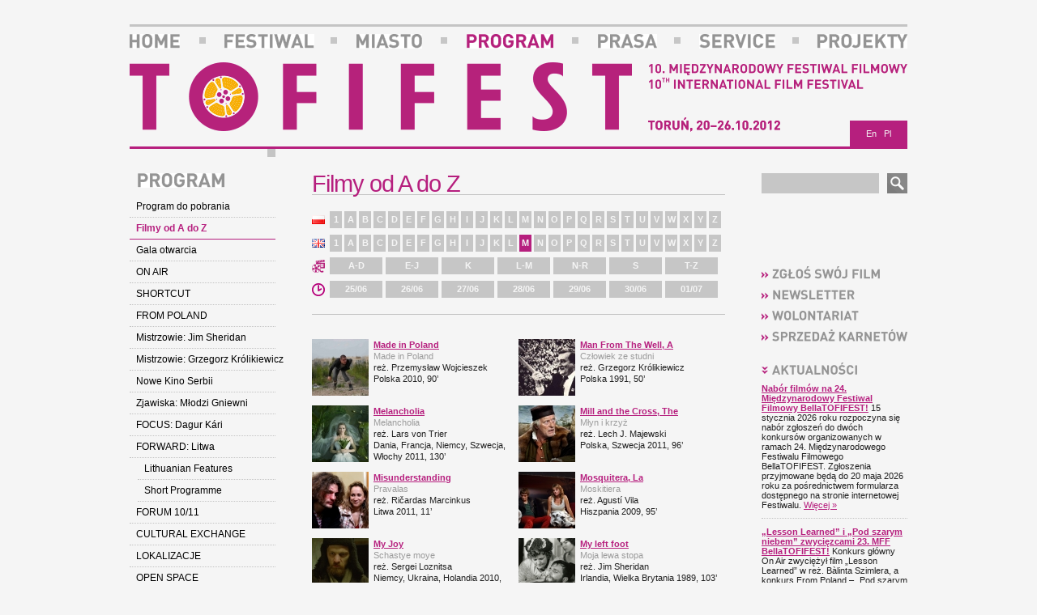

--- FILE ---
content_type: text/html; charset=utf-8
request_url: https://www.tofifest.pl/pl/program-2011/eng/m
body_size: 4085
content:
<!DOCTYPE HTML PUBLIC "-//W3C//DTD HTML 4.01//EN" "http://www.w3.org/TR/html4/strict.dtd">
<html lang="pl">

<head>
	<title>Tofifest &raquo; Program 2011</title>
	<meta name="keywords" content="tofifest">
	<meta name="description" content="">
	<meta http-equiv="content-language" content="pl">
	<link rel="shortcut icon" type="image/x-icon" href="/favicon.ico">
	<link rel="alternate" title="Tofifest News" href="/atom/pl" type="application/atom+xml" />
	<link rel="stylesheet" type="text/css" href="/css/tofifest_2011.css">
	<link rel="stylesheet" type="text/css" href="/css/tofifest_2011_pl.css">
	<link rel="stylesheet" type="text/css" href="/css/tofifest_program_2011.css">
	<link rel="stylesheet" type="text/css" href="/javascript/lightbox/lightbox.css" media="screen">
	<!--[if lte IE 6]>
	<link rel="stylesheet" type="text/css" href="/css/ie6.css">
	<![endif]-->
</head>

<body><div id="background"><div id="container">

<div id="menu">
<a href="/pl/" id="home_pl" title="Home"></a>
<a href="/pl/idea" id="festiwal_pl" title="Festiwal"></a>
<a href="/pl/miasto" id="miasto_pl" title="Miasto"></a>
<a href="/pl/program-2011/pol/a" id="program_pl" title="Program" class="active"></a>
<a href="/pl/prasa" id="prasa_pl" title="Prasa"></a>
<a href="/pl/bilety" id="service_pl" title="Service"></a>
<a href="/pl/dkfj" id="projekty_pl" title="Projekty"></a>
</div>

<div id="header"><h1><a href="/">Tofifest</a></h1><a href="/" id="header_title" alt="Tofifest" title="Tofifest"></a>
<div id="header_language"><a href="/en/program-2011/eng/m">En</a> &nbsp; <a href="/pl/program-2011/eng/m">Pl</a></div>
</div>

<div id="content">
	<div id="content_left">
	<h3 id="left_program_pl" title="Program Tofifest"></h3>
	<ul><li><a href="/pobierz.php?id=program-2011">Program do pobrania</a></li><li><a href="/pl/program-2011/pol/a" class="active">Filmy od A do Z</a></li><li><a href="/pl/program-2011/p/1">Gala otwarcia</a></li><li><a href="/pl/program-2011/p/33">ON AIR</a></li><li><a href="/pl/program-2011/p/4">SHORTCUT</a></li><li><a href="/pl/program-2011/p/34">FROM POLAND</a></li><li><a href="/pl/program-2011/p/32">Mistrzowie: Jim Sheridan</a></li><li><a href="/pl/program-2011/p/29">Mistrzowie: Grzegorz Królikiewicz</a></li><li><a href="/pl/program-2011/p/30">Nowe Kino Serbii</a></li><li><a href="/pl/program-2011/p/31">Zjawiska: Młodzi Gniewni</a></li><li><a href="/pl/program-2011/p/35">FOCUS: Dagur Kári</a></li><li><a href="/pl/program-2011/p/37">FORWARD: Litwa</a><ul><li class="subpasmo"><a href="/pl/program-2011/p/37">Lithuanian Features</a></li><li class="subpasmo"><a href="/pl/program-2011/p/38">Short Programme</a></li></ul></li><li><a href="/pl/program-2011/p/39">FORUM 10/11</a></li><li><a href="/pl/program-2011/p/43">CULTURAL EXCHANGE</a></li><li><a href="/pl/program-2011/p/40">LOKALIZACJE</a></li><li><a href="/pl/program-2011/p/41">OPEN SPACE</a></li><li><a href="/pl/program-2011/p/42">POKAZY SPECJALNE</a></li><li><a href="/pl/program-2011/s/45">MASTERCLASSY</a></li><li><a href="/pl/program-2011/s/44">FILMOGRANIE</a></li><li><a href="/pl/program-2011/s/47">Akademia Filmu Europejskiego</a></li><li><a href="/pl/program-2011/s/48">Filmowa kolekcja z szuflady</a></li><li><a href="/pl/program-2011/s/46">eNeRDe LOVES TOFIFEST</a></li></ul></div>

	<div id="content_right">
  			<form method="POST" action="/pl/search">
			<input type="text" name="q" class="form_text"><input type="image" src="/img_lay_2011/search.gif" class="form_submit">
			</form>
						
			<div id="google_placeholder_column"><div id="google_translate_element"></div></div>
			<script>
			 function googleTranslateElementInit()
			{
				new google.translate.TranslateElement(
				{
					pageLanguage: 'pl'
				}, 'google_translate_element');
			}
			 </script>
			<script src="//translate.google.com/translate_a/element.js?cb=googleTranslateElementInit"></script>
			
	<div id="menu_left"><a href="/pl/submit" id="menu_left_submit" alt="Zgłoś swój film" title="Zgłoś swój film"></a><a href="/pl/newsletter" id="menu_left_newsletter" alt="Newsletter" title="Newsletter"></a><a href="/pl/wolontariat" id="menu_left_wolontariat" alt="Wolontariat" title="Wolontariat"></a><a href="/pl/zakup" id="menu_left_karnety" alt="Przedsprzedaż karnetów" title="Przedsprzedaż karnetów"></a></div>
	
	<div id="side_aktualnosci"><div id="menu_left_aktualnosci" title="Aktualności"></div>

<div class="right_news"><p><b><a href="/pl/news/887">Nabór filmów na 24. Międzynarodowy Festiwal Filmowy BellaTOFIFEST!</a></b> 15 stycznia 2026 roku rozpoczyna się nabór zgłoszeń do dwóch konkursów organizowanych w ramach 24. Międzynarodowego Festiwalu Filmowego BellaTOFIFEST. Zgłoszenia przyjmowane będą do 20 maja 2026 roku za pośrednictwem formularza dostępnego na stronie internetowej Festiwalu. <a href="/pl/news/887">Więcej&nbsp;&raquo;</a></p></div><div class="right_news"><p><b><a href="/pl/news/884">„Lesson Learned” i „Pod szarym niebem” zwycięzcami 23. MFF BellaTOFIFEST!</a></b> Konkurs główny On Air zwyciężył film „Lesson Learned” w reż. Bàlinta Szimlera, a konkurs From Poland – „Pod szarym niebem” w reż. Mary Tamkovich. <a href="/pl/news/884">Więcej&nbsp;&raquo;</a></p></div><div class="right_news"><p><b><a href="/pl/news/886">„Nie podlizywać się publiczności” – spotkanie z Kazikiem Staszewskim</a>.</b> Siódmego dnia 23. MFF BellaTOFIFEST publiczność miała okazję do spotkania z wszechstronnie utalentowanym artystą Kazikiem Staszewskim, laureatem Złotego Anioła za niepokorność twórczą i jedną z najbardziej rozpoznawalnych postaci polskiej sceny muzycznej. <a href="/pl/news/886">Więcej&nbsp;&raquo;</a></p></div>	</div>	</div>

	<div id="content_main">
<h1 class="list_top">Filmy od A do Z</h1><div class="sort_letter"><a id="p_pl" title="Tytuły polskie"></a><a href="/pl/program-2011/pol/1">1</a> <a href="/pl/program-2011/pol/a">A</a> <a href="/pl/program-2011/pol/b">B</a> <a href="/pl/program-2011/pol/c">C</a> <a href="/pl/program-2011/pol/d">D</a> <a href="/pl/program-2011/pol/e">E</a> <a href="/pl/program-2011/pol/f">F</a> <a href="/pl/program-2011/pol/g">G</a> <a href="/pl/program-2011/pol/h">H</a> <a href="/pl/program-2011/pol/i">I</a> <a href="/pl/program-2011/pol/j">J</a> <a href="/pl/program-2011/pol/k">K</a> <a href="/pl/program-2011/pol/l">L</a> <a href="/pl/program-2011/pol/m">M</a> <a href="/pl/program-2011/pol/n">N</a> <a href="/pl/program-2011/pol/o">O</a> <a href="/pl/program-2011/pol/p">P</a> <a href="/pl/program-2011/pol/q">Q</a> <a href="/pl/program-2011/pol/r">R</a> <a href="/pl/program-2011/pol/s">S</a> <a href="/pl/program-2011/pol/t">T</a> <a href="/pl/program-2011/pol/u">U</a> <a href="/pl/program-2011/pol/v">V</a> <a href="/pl/program-2011/pol/w">W</a> <a href="/pl/program-2011/pol/x">X</a> <a href="/pl/program-2011/pol/y">Y</a> <a href="/pl/program-2011/pol/z">Z</a> </div><div class="sort_letter"><a id="p_en" title="Tytuły angielskie"></a><a href="/pl/program-2011/eng/1">1</a> <a href="/pl/program-2011/eng/a">A</a> <a href="/pl/program-2011/eng/b">B</a> <a href="/pl/program-2011/eng/c">C</a> <a href="/pl/program-2011/eng/d">D</a> <a href="/pl/program-2011/eng/e">E</a> <a href="/pl/program-2011/eng/f">F</a> <a href="/pl/program-2011/eng/g">G</a> <a href="/pl/program-2011/eng/h">H</a> <a href="/pl/program-2011/eng/i">I</a> <a href="/pl/program-2011/eng/j">J</a> <a href="/pl/program-2011/eng/k">K</a> <a href="/pl/program-2011/eng/l">L</a> <a href="/pl/program-2011/eng/m" class="selected">M</a> <a href="/pl/program-2011/eng/n">N</a> <a href="/pl/program-2011/eng/o">O</a> <a href="/pl/program-2011/eng/p">P</a> <a href="/pl/program-2011/eng/q">Q</a> <a href="/pl/program-2011/eng/r">R</a> <a href="/pl/program-2011/eng/s">S</a> <a href="/pl/program-2011/eng/t">T</a> <a href="/pl/program-2011/eng/u">U</a> <a href="/pl/program-2011/eng/v">V</a> <a href="/pl/program-2011/eng/w">W</a> <a href="/pl/program-2011/eng/x">X</a> <a href="/pl/program-2011/eng/y">Y</a> <a href="/pl/program-2011/eng/z">Z</a> </div><div class="sort_day"><a id="p_dir" title="Według reżyserów"></a><a href="/pl/program-2011/dir/1">A-D</a> <a href="/pl/program-2011/dir/2">E-J</a> <a href="/pl/program-2011/dir/3">K</a> <a href="/pl/program-2011/dir/4">L-M</a> <a href="/pl/program-2011/dir/5">N-R</a> <a href="/pl/program-2011/dir/6">S</a> <a href="/pl/program-2011/dir/7">T-Z</a> </div><div class="sort_day"><a id="p_clock" title="Według dni"></a><a href="/pl/program-2011/day/1">25/06</a> <a href="/pl/program-2011/day/2">26/06</a> <a href="/pl/program-2011/day/3">27/06</a> <a href="/pl/program-2011/day/4">28/06</a> <a href="/pl/program-2011/day/5">29/06</a> <a href="/pl/program-2011/day/6">30/06</a> <a href="/pl/program-2011/day/7">01/07</a> </div><div class="p_list"></div><div class="p_boks"><a href="/pl/program-2011/f/73" title="Made in Poland"><img src="/program-2011/img_f/73M.jpg" alt="Made in Poland"></a><b><a href="/pl/program-2011/f/73">Made in Poland</a></b><br><span class="alt_title">Made in Poland</span><br>reż. Przemysław Wojcieszek<br>Polska 2010, 90&rsquo;</div><div class="p_boks"><a href="/pl/program-2011/f/9" title="Man From The Well, A"><img src="/program-2011/img_f/9M.jpg" alt="Man From The Well, A"></a><b><a href="/pl/program-2011/f/9">Man From The Well, A</a></b><br><span class="alt_title">Człowiek ze studni</span><br>reż. Grzegorz Królikiewicz<br>Polska 1991, 50&rsquo;</div><div class="p_boks"><a href="/pl/program-2011/f/108" title="Melancholia"><img src="/program-2011/img_f/108M.jpg" alt="Melancholia"></a><b><a href="/pl/program-2011/f/108">Melancholia</a></b><br><span class="alt_title">Melancholia</span><br>reż. Lars von Trier<br>Dania, Francja, Niemcy, Szwecja, Włochy 2011, 130&rsquo;</div><div class="p_boks"><a href="/pl/program-2011/f/75" title="Mill and the Cross, The"><img src="/program-2011/img_f/75M.jpg" alt="Mill and the Cross, The"></a><b><a href="/pl/program-2011/f/75">Mill and the Cross, The</a></b><br><span class="alt_title">Młyn i krzyż</span><br>reż. Lech J. Majewski<br>Polska, Szwecja 2011, 96&rsquo;</div><div class="p_boks"><a href="/pl/program-2011/f/91" title="Misunderstanding"><img src="/program-2011/img_f/91M.jpg" alt="Misunderstanding"></a><b><a href="/pl/program-2011/f/91">Misunderstanding</a></b><br><span class="alt_title">Pravalas</span><br>reż. Ričardas Marcinkus<br>Litwa 2011, 11&rsquo;</div><div class="p_boks"><a href="/pl/program-2011/f/109" title="Mosquitera, La"><img src="/program-2011/img_f/109M.jpg" alt="Mosquitera, La"></a><b><a href="/pl/program-2011/f/109">Mosquitera, La</a></b><br><span class="alt_title">Moskitiera</span><br>reż. Agustí Vila<br>Hiszpania 2009, 95&rsquo;</div><div class="p_boks"><a href="/pl/program-2011/f/66" title="My Joy"><img src="/program-2011/img_f/66M.jpg" alt="My Joy"></a><b><a href="/pl/program-2011/f/66">My Joy</a></b><br><span class="alt_title">Schastye moye</span><br>reż. Sergei Loznitsa<br>Niemcy, Ukraina, Holandia 2010, 127&rsquo;</div><div class="p_boks"><a href="/pl/program-2011/f/7" title="My left foot"><img src="/program-2011/img_f/7M.jpg" alt="My left foot"></a><b><a href="/pl/program-2011/f/7">My left foot</a></b><br><span class="alt_title">Moja lewa stopa</span><br>reż. Jim Sheridan<br>Irlandia, Wielka Brytania  1989, 103&rsquo;</div><div class="p_boks"><a href="/pl/program-2011/f/51" title="My Other Half"><img src="/program-2011/img_f/51M.jpg" alt="My Other Half"></a><b><a href="/pl/program-2011/f/51">My Other Half</a></b><br><span class="alt_title">Mi Otra Mihad</span><br>reż. Beatriz Sanchís<br>Hiszpania 2010, 18&rsquo;</div><div style="clear: both;"></div><p class="facebook_share"><a name="fb_share" type="icon_link" href="http://www.facebook.com/sharer.php" share_url="http://www.tofifest.pl/pl/program-2011/eng/m">Share</a><script src="//static.ak.fbcdn.net/connect.php/js/FB.Share" type="text/javascript"></script><a class="twitter_icon" href="http://twitter.com/home?status=Currently reading http://www.tofifest.pl/pl/program-2011/eng/m">Share</a></p>	</div>
</div>

<div id="footer">
	<div id="kontakt"><a href="/pl/kontakt/" id="kontakt_pl" title="Kontakt"></a></h4><p><span class="red_bold">Fundacja Biuro Kultury</span><br>ul. Ducha Świętego 2a/2 (II p.), 87-100 Toruń<br>tel./fax (+48) 56 652 20 10 &middot; <a href="mailto:contact@tofifest.pl">contact@tofifest.pl</a></p></div>
	<div id="footer_social"><a href="//www.facebook.com/tofifest" id="footer_facebook" title="Tofifest na Facebooku"></a></a><a href="//twitter.com/tofifest" id="footer_twitter" title="Tofifest na Twitterze"></a><a href="//www.youtube.com/tofifest" id="footer_youtube" title="Festival TV"></a><a href="//festiwaltofifest.blogspot.com/" id="footer_blogspot" title="Blog Tofifest"><a href="/atom/pl" id="footer_rss" title="Atom"></a></div>
</div>

</div><script>
  (function(i,s,o,g,r,a,m){i['GoogleAnalyticsObject']=r;i[r]=i[r]||function(){
  (i[r].q=i[r].q||[]).push(arguments)},i[r].l=1*new Date();a=s.createElement(o),
  m=s.getElementsByTagName(o)[0];a.async=1;a.src=g;m.parentNode.insertBefore(a,m)
  })(window,document,'script','//www.google-analytics.com/analytics.js','ga');

  ga('create', 'UA-16071110-1', 'auto');
  ga('send', 'pageview');

</script></body>
</html>

--- FILE ---
content_type: text/css
request_url: https://www.tofifest.pl/css/tofifest_2011.css
body_size: 2519
content:
html {
	margin: 0;
	padding: 0;
}

body {
	margin: 0;
	padding: 30px 0 50px 0;
	background-color: #f5f5f5;
	color: #202020;
	font-family: Tahoma, Verdana, Arial, 'Helvetica Neue', Helvetica, sans-serif;
}

a {
	color: #b61f7e;
}

a img {
	border: 0;
}

sup {
	line-height: 0;
}

#container {
	width: 960px;
	margin: 0 auto;
	border-top: 3px solid #c4c4c4;
}

#menu {
	height: 35px;
	padding: 9px 0 0 0;
	position: relative;
	font-size: 1px;
}

#menu a {
	display: block;
	height: 18px;
	position: absolute;
	border: 0;
	text-decoration: none;
}

#header {
	width: 960px;
	height: 104px;
	border: 0;
	position: relative;
}

#header a#header_title {
  display: block;
  width: 960px;
  height: 86px;
	background-image: url('../img_lay_2011/header.gif');
	text-decoration: none;
	border: 0;
}

#header h1 {
  display: none;
}

#header_language {
  background: #b61f7e;
  padding: 10px 20px;
  position: absolute;
  right: 0;
  bottom: 0;
	font-size: 0.7em;
}

#header_language a {
  color: #f5f5f5;
  text-decoration: none;
}

#header_language a:hover {
  text-decoration: underline;
}

#content {
	border-top: 3px solid #b61f7e;
	border-bottom: 3px solid #b61f7e;
	padding: 30px 0 34px 0;
	min-height: 640px;
	background-image: url('../img_lay_2011/content_bg.gif');
	background-repeat: repeat-y;
	background-position: 170px 0px;
}

#content_main img {
	border-bottom: 3px solid #b61f7e;
}

#content_home, #content_rules {
	border-top: 3px solid #b61f7e;
	border-bottom: 3px solid #b61f7e;
	padding: 30px 0px 34px 0px;
}

#content_rules {
	font-size: 0.8em;
}

#home_highlight_handler {
	float: left;
	width: 600px;
	height: 400px;
	overflow: hidden;
	position: relative;
	margin: 0 0 20px 0;
	z-index: 10;
}

#home_highlight {
	width: 600px;
	height: 400px;
}

.home_highlight_news {
	width: 600px;
	height: 400px;
	position: relative;
}

.home_highlight_description {
	width: 440px;
	height: 45px;
	position: absolute;
	background-image: url('../img_lay/highlight.png');
	bottom: 0;
	font-size: 0.7em;
	padding: 10px 150px 10px 10px;
}

.home_highlight_description a {
	text-decoration: none;
	color: #ffffff;
}

#slider_nav {
	position: absolute;
	height: 16px;
	right: 20px;
	text-align: right;
	bottom: 17px;
	z-index: 20;
	font-weight: bold;
	font-size: 0.7em;
}

#slider_nav a { background-color: #595959; color: #ffffff; text-decoration: none; margin: 0px 0px 0px 2px; padding: 1px 0 2px 0; display: block; width: 16px; text-align: center; float: left; }
#slider_nav a.activeSlide { background-color: #ffffff; color: #595959; }
#slider_nav a:focus { outline: none; }

#home_column {
	float: right;
	position: relative;
	width: 330px;
	height: 510px;
	font-size: 0.7em;
}

#home_guests {
  width: 330px;
  position: absolute;
  bottom: 0px;
}

#home_flickr {
  width: 330px;
  height: 173px;
  position: absolute;
  bottom: 0px;
}

#home_guests_photos {
  width: 330px;
  height: 146px;
  overflow: hidden;
}

#home_guests_photos img {
  width: 330px;
  height: 146px;
  border: 0;
}

.rss {
	width: 25px;
	height: 32px;
	float: right;
}

#home_news_head {
	float: left;
	width: 265px;
	height: 52px;
}

#news_news, #news_blog, #news_reviews {
	float: left;
	display: block;
	height: 42px;
	cursor: pointer;
}

#column_news, #column_blog, #column_reviews {
	clear: both;
	margin: 10px 0 20px 0;
}

#home_sponsors_head {
	float: left;
	width: 600px;
	height: 26px;
}

#home_sponsors_all {
  width: 600px;
  float: left;
}

#sponsors_patronages, #sponsors_sponsors, #sponsors_partners, #sponsors_media {
	float: left;
	display: block;
	height: 16px;
	cursor: pointer;
}

#home_sponsors_patronages, #home_sponsors_sponsors, #home_sponsors_sponsors_two, #home_sponsors_sponsors_three, #home_sponsors_sponsors_four, #home_sponsors_sponsors_five, #home_sponsors_sponsors_six, #home_sponsors_partners, #home_sponsors_partners_two, #home_sponsors_partners_three, #home_sponsors_partners_four, #home_sponsors_partners_five, #home_sponsors_media, #home_sponsors_media_two, #home_sponsors_media_three {
	width: 600px;
	overflow: hidden;
	height: 60px;
	margin: 0px 0 40px 0;
}

#home_submit {
  clear: both;
	float: left;
	width: 220px;
	height: 400px;
	margin: -10px 20px 0 0;
	overflow: hidden;
}

#home_submit img {
	width: 220px;
	height: 400px;
	border: 0;
}

#home_rankings {
	float: left;
	width: 255px;
	height: 400px;
	margin: 0;
	font-size: 0.7em;
}

#home_rankings .poll_submit {
	text-align: right;
}

#home_video {
	float: right;
	width: 440px;
	height: 400px;
	margin: 0;
	position: relative;
}

#home_videos_youtube {
	margin: 0 10px 0 0;
}

#home_videos_holder a {
	display: block;
	background-position: center;
	width: 70px;
	height: 70px;
	overflow: hidden;
}

#content_left {
	float: left;
	width: 180px;
	padding: 0;
	background: #f5f5f5;
}

#content_left ul {
	margin: 0;
	padding: 10px 0 10px 0;
	list-style: none;
}

#content_left ul a {
	text-decoration: none;
	color: #000000;
	display: block;
	font-size: 12px;
	line-height: 10px;
	background-repeat: no-repeat;
	padding: 8px 0 8px 8px;
	border-bottom: 1px dotted #c4c4c4;
}

#content_left ul a:hover {
  color: #b61f7e;
	border-bottom: 1px solid #b61f7e;
}

#content_left ul a.active {
  font-weight: bold;
  color: #b61f7e;
	border-bottom: 1px solid #b61f7e;
}

#content_left ul ul {
	margin: 0;
	padding: 0 0 0 10px;
}

#content_left ul ul a {
	background-image: none;
}

#content_left ul ul a.active {
	background-position: top right;
}

#content_right {
	float: right;
	width: 180px;
	padding: 0;
	font-size: 0.7em;
}

#google_placeholder_column {
	display: block;
	position: relative;
	width: 180px;
	height: 50px;
	overflow: hidden;
}

#google_placeholder_home {
	display: block;
	position: relative;
	float: left;
	width: 140px;
	height: 25px;
	overflow: hidden;
}

#google_translate_element {
	position: absolute;
}

#google_translate_element select {
	width: 180px;
}

#google_placeholder_home #google_translate_element select {
	width: 140px;
}

.right_news {
	border-bottom: 1px dotted #c4c4c4;
	padding: 10px 0 10px 0;
}

.right_news:hover {
	border-bottom: 1px solid #c4c4c4;
}

.home_column_news {
	background-repeat: no-repeat;
	background-position: 0px 0px;
	padding: 0px 0px 0px 80px;
	margin: 0 0 7px 0;
	line-height: 1.3em;
	min-height: 70px;
}

.home_column_news_div {
	border-bottom: 1px dotted #c4c4c4;
	height: 1px;
	margin: 0 0 7px 0;
}

.home_column_archive {
	padding: 0px 20px;
	text-align: right;
	margin: 0 0 10px 0;
	line-height: 0.2em;
}

.home_column_news p {
	margin: 0;
}

.right_news p {
	margin: 0;
}

h3.right_news_title {
	display: block;
	width: 150px;
	height: 35px;
	margin: 20px 0 0 0;
	background-image: url('../img_lay/news.gif');
}


#home_column form {
	float: right;
	width: 170px;
}

#content_right form, #home_column form {
	position: relative;
	height: 25px;
	margin: 0 0 20px 0;
	padding: 0;
}

#content_right input.form_text {
  width: 140px;
}

input.form_text {
	width: 130px;
	height: 25px;
	background-color: #c6c6c6;
	border: 0;
	padding: 0 0 0 5px;
	font-family: Arial, 'Helvetica Neue', Helvetica, sans-serif;
	color: #666666;
	font-style: italic;
}

input.form_submit {
	position: absolute;
	top: 0;
	right: 0;
	width: 25px;
	height: 25px;
	border: 0;
	padding: 0;
}

#content_main {
	width: 510px;
	margin: 0 0 0 225px;
	font-size: 0.8em;
	line-height: 1.7em;
	text-align: justify;
}

#content_main ul {
	list-style: square;
	margin-left: 0;
	padding-left: 1em;
}

#content_main h1 {
	border-bottom: 1px solid #c4c4c4;
	font-size: 2.3em;
	line-height: 0.9em;
	letter-spacing: -1px;
	margin-top: 0;
	text-align: left;
	font-weight: normal;
	color: #b61f7e;
}

#content_main h1 + p {
	margin-top: 0;
}

#content_main h2 {
	border-bottom: 1px solid #c4c4c4;
	font-size: 1.8em;
	line-height: 0.9em;
	letter-spacing: -1px;
	font-weight: normal;
	text-align: left;
	color: #b61f7e;
}

#content_main h3 {
	font-size: 1.3em;
	font-weight: normal;
	text-align: left;
	c_olor: #b61f7e;
} 

#footer {
	position: relative;
	height: 138px;
	font-size: 11px;
}

#footer a {
	text-decoration: none;
}

#footer p {
	margin: 0;
	line-height: 1em;
}

.red_bold {
	color: #b61f7e;
	font-weight: bold;
}

#footer_social {
  position: absolute;
  top: 20px;
  right: 0px;
}

#footer_social a {
  display: block;
  width: 48px;
  height: 48px;
  background-image: url('../img_lay_2011/social.gif');
  background-repeat: no-repeat;
  float: left;
  margin: 0 0 0 10px;
}

#footer_twitter {
  background-position: -48px 0px;
}

#footer_youtube {
  background-position: -96px 0px;
}

#footer_blogspot {
  background-position: -144px 0px;
}

#footer_rss {
  background-position: -192px 0px;
}

#kontakt {
	position: absolute;
	top: 25px;
	left: 0px;
	width: 500px;
	height: 120px;
}


.form_ankieta {
	font-size: 0.85em;
	text-align: left;
}

.form_ankieta_print {
	border-collapse: collapse;
}

.form_ankieta .req, .form_ankieta_print .req {
	font-weight: bold;
}

.form_ankieta_print td {
	border: 1px solid #000000;
	padding: 3px;
	width: 50%;
}

.form_ankieta_print td.print_title {
	border: 0;
}

.form_ankieta input, .form_ankieta select {
	font-size: 1em;
}

.input_kod {
	width:
}

.form_ankieta td.f_opis, .form_ankieta_print td.f_opis {
	text-align: right;
	width: 255px;
}

.form_ankieta td, .form_ankieta_print td {
	vertical-align: top;
}

.form_ankieta textarea {
	width: 240px;
	height: 60px;
}

.komunikat {
	padding: 5px;
	font-weight: bold;
	background: #e95112;
	color: #f5f5f5;
}

.poll_result {
	background: #b5217b;
	color: #f5f5f5;
	text-align: center;
	font-size: 0.85em;
	padding: 2px 0px 2px 0px;
	margin: 0 0 5px 0;
}

.poll_result_main {
	background: #b5217b;
	color: #f5f5f5;
	text-align: center;
	font-size: 0.85em;
	margin: 0 0 5px 0;
}

.poll_result a, .poll_result_main a {
	color: #f5f5f5;
	text-decoration: none;
}

#pointer {
	border: 1px solid red;
	background: #ff0000;
}

.facebook_share {
	text-align: right;
	border-top: 1px dotted #c4c4c4;
	padding: 5px 0 0 0;
	margin: 2.1em 0 auto 0;
}

.twitter_icon {
background-image: url('../img_lay/twitter_icon_white.gif');
background-repeat: no-repeat;
padding: 0 0 0 20px;
text-decoration: none;
margin: 0 0 0 10px;
}

#contact_current {
	margin: 0 0 20px;
	text-align: center;
	font-weight: bold;
	font-size: 0.8em;
}

#timer {
  width: 220px;
  height: 130px;
  padding: 270px 0 0 0;
  background-image: url('../img_lay/timer.gif');
  background-repeat: no-repeat;
  text-align: center;
  color: #fffce5;
  font-size: 60px;
  letter-spacing: -3px;
}

#main_facebook {
  width: 218px;
  height: 398px;
  overflow: hidden;
}

#main_facebook iframe {
  margin: -1px;
}


.cennik {
	width: 450px;
	margin: auto;
}

.cennik h3 {
	margin: 1em 0 0 0 !important;
	border-bottom: 1px solid #c4c4c4;
}

.cennik .fine_print {
	font-size: 0.85em;
	line-height: 1em;
	padding-bottom: 5px;
}

.cennik td {
	vertical-align: top !important;
}

.cennik .position {
	text-align: right;
	font-weight: bold;
	padding: 0 10px 0 0;
}

--- FILE ---
content_type: text/css
request_url: https://www.tofifest.pl/css/tofifest_2011_pl.css
body_size: 1095
content:
#menu {
	background-image: url('../img_lay_2011/menu_pl.gif');
	background-repeat: no-repeat;
	background-position: 86px 13px;
}

#menu a {
	background-image: url('../img_lay_2011/menu.gif');
}

#menu a#home_pl {
	left: 0px;
	width: 62px;
	background-position: 0px -39px;
}

#menu a#home_pl:hover {
	background-position: 0px -19px;
}

#menu a#home_pl.active {
	background-position: 0px 0px;
}

#menu a#festiwal_pl {
	left: 117px;
	width: 111px;
	background-position: -76px -39px;
}

#menu a#festiwal_pl:hover {
	background-position: -76px -19px;
}

#menu a#festiwal_pl.active {
	background-position: -76px 0px;
}

#menu a#miasto_pl {
	left: 280px;
	width: 81px;
	background-position: -200px -39px;
}

#menu a#miasto_pl:hover {
	background-position: -200px -19px;
}

#menu a#miasto_pl.active {
	background-position: -200px 0px;
}

#menu a#program_pl {
	left: 416px;
	width: 107px;
	background-position: -295px -39px;
}

#menu a#program_pl:hover {
	background-position: -295px -19px;
}

#menu a#program_pl.active {
	background-position: -295px 0px;
}

#menu a#prasa_pl {
	left: 578px;
	width: 73px;
	background-position: -417px -39px;
}

#menu a#prasa_pl:hover {
	background-position: -417px -19px;
}

#menu a#prasa_pl.active {
	background-position: -417px 0px;
}

#menu a#service_pl {
	left: 703px;
	width: 94px;
	background-position: -501px -39px;
}

#menu a#service_pl:hover {
	background-position: -501px -19px;
}

#menu a#service_pl.active {
	background-position: -501px 0px;
}

#menu a#projekty_pl {
	left: 848px;
	width: 112px;
	background-position: -608px -39px;
}

#menu a#projekty_pl:hover {
	background-position: -608px -19px;
}

#menu a#projekty_pl.active {
	background-position: -608px 0px;
}

#menu_left {
  margin: 20px 0 25px 0;
}

#menu_left a, #menu_left_aktualnosci {
  display: block;
  border: 0;
  text-decoration: none;
  width: 180px;
	background-image: url('../img_lay_2011/menu_side.gif');
	background-repeat: no-repeat;
  height: 16px;
}

#menu_left a {
	margin: 0px 0 10px 0;
}

#menu_left_aktualnosci {
	margin: 0;
  background-position: -180px -40px;
}

#side_aktualnosci:hover #menu_left_aktualnosci, #menu_left_aktualnosci.active {
  background-position: 0px -40px;
}

#menu_left a#menu_left_submit, a#menu_left_submit.active {
  background-position: -180px 0;
}

#menu_left a#menu_left_submit:hover {
  background-position: 0 0;
}

#menu_left a#menu_left_newsletter {
  background-position: -180px -20px;
}

#menu_left a#menu_left_wolontariat {
  background-position: -180px -60px;
}

#menu_left a#menu_left_karnety {
  background-position: -180px -80px;
}

#menu_left a#menu_left_newsletter:hover {
  background-position: 0px -20px;
}

#menu_left a#menu_left_wolontariat:hover {
  background-position: 0px -60px;
}

#menu_left a#menu_left_karnety:hover {
  background-position: 0px -80px;
}

#left_festiwal_pl, #left_tofifest_pl, #left_miasto_pl, #left_program_pl, #left_program_2010_pl, #left_prasa_pl, #left_service_pl, #left_projekty_pl, #left_tsff_pl {
	display: block;
	height: 18px;
	margin: 0 0 0 10px;
	background-image: url('../img_lay_2011/menu.gif');
}

#left_tofifest_pl {
	width: 156px;
	background-position: -730px -39px;
}

#left_festiwal_pl {
	width: 111px;
	background-position: -76px -39px;
}

#left_miasto_pl {
	width: 81px;
	background-position: -200px -39px;
}

#left_program_pl {
	width: 107px;
	background-position: -295px -39px;
}

#left_program_2010_pl {
	background-image: url('../img_lay/pl/program_2010_pl.gif');
}

#left_prasa_pl {
	width: 73px;
	background-position: -417px -39px;
}

#left_service_pl {
	width: 94px;
	background-position: -501px -39px;
}

#left_projekty_pl {
	width: 112px;
	background-position: -608px -39px;
}

#left_tsff_pl {
	background-image: url('../img_lay/pl/tsff_pl.gif');
}

#news_news, #news_blog, #news_reviews {
	background-image: url('../img_lay/pl/news_pl_on.gif');
}

#news_news {
	width: 78px;
	background-position: 0px 0;
}

#news_blog {
	width: 75px;
	background-position: -78px 0;
}

#news_reviews {
	width: 112px;
	background-position: -153px 0;
}

#sponsors_patronages, #sponsors_sponsors, #sponsors_partners, #sponsors_media {
	background-image: url('../img_lay_2011/menu_side.gif');
}

#sponsors_patronages {
	width: 120px;
	background-position: 0px -260px;
}

#sponsors_sponsors {
	width: 130px;
	background-position: -180px -280px;
}

#sponsors_partners {
	width: 130px;
	background-position: -180px -300px;
}

#sponsors_media {
	width: 72px;
	background-position: -180px -320px;
}

#home_rankings_title {
	display: block;
	width: 180px;
	height: 12px;
	background-image: url('../img_lay_2011/menu_side.gif');
	background-position: -180px -440px;
	margin: 0 0 10px 0;
}

#home_rankings:hover #home_rankings_title {
	background-position: 0px -440px;
}

#home_rankings:hover #home_blog_title {
	background-position: 0px -240px;
}

#home_guests_title {
	display: block;
	width: 180px;
	height: 16px;
	background-image: url('../img_lay_2011/menu_side.gif');
	background-position: -180px -396px;
	margin: 0 0 13px 0;
}

#home_guests:hover #home_guests_title {
	background-position: 0px -396px;
}

#home_blog_title {
	display: block;
	width: 180px;
	height: 16px;
	background-image: url('../img_lay_2011/menu_side.gif');
	background-position: -180px -240px;
	margin: 0 0 10px 0;
}

#home_videos_title {
	display: block;
	width: 180px;
	height: 16px;
	background-image: url('../img_lay_2011/menu_side.gif');
	background-position: -180px -220px;
	margin: 0 0 10px 0;
}

#home_video:hover #home_videos_title {
	background-position: 0px -220px;
}

#mapa_pl {
	display: block;
	width: 126px;
	height: 32px;
	background-image: url('../img_lay/pl/mapa_pl.gif');
}

#kontakt_pl {
	display: block;
	width: 84px;
	height: 24px;
	margin: 2px 0 0 0;
	background-image: url('../img_lay_2011/menu_side.gif');
	background-repeat: no-repeat;
	background-position: 0px -174px;
	margin: 0 10px 0 0;
	float: left;
}

#contact_festival {
  clear: both;
  width: 960px;
  height: 17px;
  margin: 0 0 30px 0;
}

#contact_festival a {
  display: block;
  width: 960px;
  height: 17px;
  border: 0;
  text-decoration: none;
	background-image: url('../img_lay_2011/phone_pl.gif');
}

--- FILE ---
content_type: text/css
request_url: https://www.tofifest.pl/css/tofifest_program_2011.css
body_size: 1171
content:
#content_left ul li {
  display: block !important;
	overflow-x: visible !important;
	white-space:nowrap;
}

#content_main h4 {
	margin: -0.8em 0 0 0;
	padding: 0 0 0.8em 0 !important;
	text-align: left;
	line-height: 1.2em;
}

#content_main h4 + p {
	margin-top: 0;
}

div.p_rezyser {
	border-bottom: 2px dotted #b61f7e;
}

#content_main div.p_rezyser h4 {
	border: 0 !important;
	padding: 0 0 0 1em !important;
	margin: 0 !important;
}

#content_main div.p_rezyser h4 + ul {
	margin-top: 0;
}

#content_main div.p_list {
	height: 30px;
	border-top: 1px solid #c4c4c4;
	margin: 30px 0 0 0;
}

.alt_title, div.p_youtube span {
	color: #9c9c9c;
	font-weight: normal;
}

table.p_credits {
	width: 100%;
	border-top: 2px dotted #b61f7e;
	padding: 6px 0 6px 0;
	border-bottom: 2px dotted #b61f7e;
}

table.p_credits td {
	vertical-align: top;
}

table.p_credits td.p_cfield {
	text-align: right;
	font-weight: bold;
	padding: 0 6px 0 0;
	width: 80px;
}

div#program_kalendarz {
	width: 330px;
	margin: auto;
}

div#program_kalendarz div.p_boks {
	width: 330px;
	height: auto;
	float: none;
}

div.program_godzina {
	display: block;
	float: right;
	font-size: 2em;
	line-height: 1em;
	margin: -3px 0 10px 10px;
	letter-spacing: -1px;
	padding: 0 3px 3px 3px;
	border-bottom: 1px solid #c2c2c2;
}

div#program_kalendarz div.p_boks h6 {
	margin: 0 0 3px 0;
	font-size: 1em;
	border-bottom: 1px solid #c2c2c2;
}

div#program_kalendarz div.p_boks p {
	clear: left;
	margin: 0 0 3px 0;
}

div.p_boks {
	width: 249px;
	float: left;
	text-align: left !important;
	font-size: 0.85em;
	line-height: 1.3em;
	margin: 0 6px 12px 0;
	height: 70px;
	overflow: hidden;
}

div.p_pasmo {
	font-size: 0.85em;
	line-height: 1.3em;
	margin: 0 0 12px 0;
	height: 70px;
	overflow: hidden;
}

div.p_pasmo p {
	margin: 0 !important;
}

div.p_boks a img, div.p_pasmo a img {
	border: 0 !important;
	margin: 0 6px 0 0 !important;
	float: left;
	width: 70px;
	height: 70px;
}

div.p_youtube img {
	float: right;
	border: 0 !important;
	margin: 0 0 -1px 6px !important;
}

#program_kalendarz_holder {
	position: relative;
}

#kalendarz_prev {
	float: left;
	display: block;
	width: 50px;
	height: 90px;
	background-image: url('/img_lay/calendar_prev.gif');
}

#kalendarz_next {
	float: right;
	display: block;
	width: 50px;
	height: 90px;
	background-image: url('/img_lay/calendar_next.gif');
}

#p_pl, #p_en {
	display: block;
	float: left;
	width: 16px;
	height: 11px;
	margin: 5px 6px 0 0;
	border: 0;
	background-repeat: no-repeat;
	background-color: transparent;
}

#p_clock {
	display: block;
	float: left;
	width: 16px;
	height: 16px;
	margin: 3px 6px 0 0;
	border: 0;
	background-repeat: no-repeat;
	background-color: transparent;
	background-image: url('/img_lay/ico_clock.gif');
}

#p_dir {
	display: block;
	float: left;
	width: 16px;
	height: 16px;
	margin: 3px 6px 0 0;
	border: 0;
	background-repeat: no-repeat;
	background-color: transparent;
	background-image: url('/img_lay/ico_director.gif');
}


#p_pl {
	background-image: url('/img_lay/pl.gif');
}

#p_en {
	background-image: url('/img_lay/gb.gif');
}

.sort_letter, .sort_day {
	margin: 0 0 18px 0 !important;
	font-size: 0.85em;
	margin: 0;
	height: 1em;
	width: 100% !important;
}

.sort_letter a {
	display: block;
	float: left;
	text-align: center;
	width: 15px;
	margin: 0 3px 0 0;
	background-color: #c6c6c6;
	text-decoration: none;
	color: #f5f5f5;
	font-weight: bold;
}

.sort_day a {
	display: block;
	float: left;
	text-align: center;
	width: 65px;
	margin: 0 4px 0 0;
	background-color: #c6c6c6;
	text-decoration: none;
	color: #f5f5f5;
	font-weight: bold;
}

.sort_letter a:hover, .sort_letter a.selected, .sort_day a:hover, .sort_day a.selected {
	background-color: #b61f7e;
}

div.p_youtube {
	float: right;
	width: 250px;
	h_eight: 220px;
	margin: 0 0 1em 15px;
	b_order-bottom: 1px dotted #b61f7e;
}

div.p_youtube h5 {
	display: block;
	width: 250px;
	height: 25px;
	overflow: hidden;
	background-image: url('/img_lay/program_2011_headers.gif');
	margin: 0;
}

div.p_youtube p {
	font-size: 0.85em;
	margin: 0.5em 0 0.5em 0;
	line-height: 13px;
}

div.p_youtube h5#pokazy_en {
	background-position: 0px 0px;
}

div.p_youtube h5#pokazy_pl {
	background-position: 0px -25px;
}

div.p_youtube h5#trailer {
	margin: 1em 0 0 0;
	background-position: 0px -50px;
}

div.p_youtube h5 span {
	display: none;
}

div.p_youtube .filmaster {
	display: block;
	color: #eb4508;
	text-decoration: none;
	font-weight: bold;
	background-image: url('../img_lay/filmaster.gif');
	background-position: top right;
	background-repeat: no-repeat;
	line-height: 21px;
}

.time_icon {
	background-image: url('../img_lay/time_icon.gif');
	background-repeat: no-repeat;
	display: block;
	float: left;
	width: 12px;
	height: 12px;
	margin: 2px 5px 0 0;
}